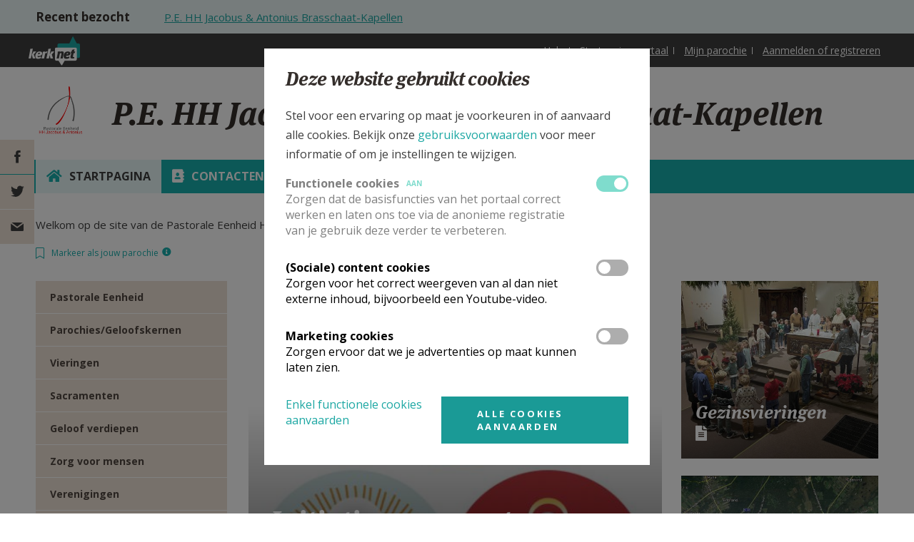

--- FILE ---
content_type: text/html; charset=utf-8
request_url: https://www.kerknet.be/organisatie/pe-hh-jacobus-antonius-brasschaat-kapellen
body_size: 70837
content:
<!DOCTYPE html PUBLIC "-//W3C//DTD XHTML+RDFa 1.0//EN"
    "http://www.w3.org/MarkUp/DTD/xhtml-rdfa-1.dtd">
<html xmlns="http://www.w3.org/1999/xhtml" xml:lang="nl" version="XHTML+RDFa 1.0" dir="ltr"
  xmlns:og="http://ogp.me/ns#"
  xmlns:article="http://ogp.me/ns/article#"
  xmlns:book="http://ogp.me/ns/book#"
  xmlns:profile="http://ogp.me/ns/profile#"
  xmlns:video="http://ogp.me/ns/video#"
  xmlns:product="http://ogp.me/ns/product#">

<head profile="http://www.w3.org/1999/xhtml/vocab">
    <meta http-equiv="Content-Type" content="text/html; charset=utf-8" />
<link rel="alternate" type="application/rss+xml" title="Kerknet homepage RSS feed" href="https://www.kerknet.be/feed/homepage" />
<link rel="icon" href="https://www.kerknet.be/favicon.ico" type="image/vnd.microsoft.icon" />
<meta name="description" content="Welkom op de site van de Pastorale Eenheid Heiligen Jacobus &amp; Antonius Kapellen-Brasschaat" />
<meta name="generator" content="Drupal 7 (http://drupal.org)" />
<link rel="canonical" href="https://www.kerknet.be/organisatie/pe-hh-jacobus-antonius-brasschaat-kapellen" />
<link rel="shortlink" href="https://www.kerknet.be/taxonomy/term/6172" />
<meta property="og:site_name" content="Kerknet" />
<meta property="og:url" content="https://www.kerknet.be/organisatie/pe-hh-jacobus-antonius-brasschaat-kapellen" />
<meta property="og:title" content="P.E. HH Jacobus &amp; Antonius Brasschaat-Kapellen" />
<meta property="og:description" content="Welkom op de site van de Pastorale Eenheid Heiligen Jacobus &amp; Antonius Kapellen-Brasschaat" />
<meta property="og:image" content="https://www.kerknet.be/sites/default/files/logoK%26L60%2525.png" />
<noscript><img height="1" width="1" style="display:none" src="https://www.facebook.com/tr?id=791341637712911&ev=PageView&noscript=1"/></noscript>
    <link rel="apple-touch-icon" sizes="180x180" href="/apple-touch-icon.png">
    <link rel="icon" type="image/png" sizes="32x32" href="/favicon-32x32.png">
    <link rel="icon" type="image/png" sizes="16x16" href="/favicon-16x16.png">
    <link rel="manifest" href="/site.webmanifest">
    <link rel="mask-icon" href="/safari-pinned-tab.svg" color="#ffffff">
    <meta name="msapplication-TileColor" content="#ffffff">
    <meta name="theme-color" content="#ffffff">

    <meta name="viewport" content="width=device-width, initial-scale=1, maximum-scale=1.0">
    <meta name="MobileOptimized" content="width">
    <meta name="HandheldFriendly" content="true">
    <title>P.E. HH Jacobus & Antonius Brasschaat-Kapellen | Kerknet</title>
    <link type="text/css" rel="stylesheet" href="https://www.kerknet.be/sites/default/files/css/css_xE-rWrJf-fncB6ztZfd2huxqgxu4WO-qwma6Xer30m4.css" media="all" />
<link type="text/css" rel="stylesheet" href="https://www.kerknet.be/sites/default/files/css/css_MRXYuf4wD3Y2C8hb6mer5sbzg373lIG74Gqbb3lDasA.css" media="all" />
<link type="text/css" rel="stylesheet" href="https://www.kerknet.be/sites/default/files/css/css_Lz9TTP_k-S_b1AGPGiBcke32812lLCwJg0sidFa5by4.css" media="all" />
<link type="text/css" rel="stylesheet" href="https://www.kerknet.be/sites/default/files/css/css_DAbbl391OW4uiIzo6T9FajcgyT09zEDNwRnrmPtpmJM.css" media="print" />

<!--[if gt IE 9]><!-->
<link type="text/css" rel="stylesheet" href="https://www.kerknet.be/sites/all/themes/genesis/assets/build/css/main.css?t8sx07" media="all" />
<!--<![endif]-->

<!--[if lte IE 9]>
<link type="text/css" rel="stylesheet" href="https://www.kerknet.be/sites/all/themes/genesis/assets/build/css/ie-main.css?t8sx07" media="all" />
<![endif]-->
    <link href='//fonts.googleapis.com/css?family=Open+Sans:700,400' rel='stylesheet' type='text/css'>
        <script type="text/javascript" defer="defer" src="https://www.kerknet.be/sites/default/files/google_tag/primary/google_tag.script.js?t8sx07"></script>
<script type="text/javascript" src="https://www.kerknet.be/sites/all/modules/contrib/jquery_update/replace/jquery/1.7/jquery.min.js?v=1.7.2"></script>
<script type="text/javascript" src="https://www.kerknet.be/misc/jquery-extend-3.4.0.js?v=1.7.2"></script>
<script type="text/javascript" src="https://www.kerknet.be/misc/jquery-html-prefilter-3.5.0-backport.js?v=1.7.2"></script>
<script type="text/javascript" src="https://www.kerknet.be/misc/jquery.once.js?v=1.2"></script>
<script type="text/javascript" src="https://www.kerknet.be/misc/drupal.js?t8sx07"></script>
<script type="text/javascript" src="https://www.kerknet.be/sites/all/modules/custom/kerknet_organisations/js/kerknet_organisations_your_parish_helpers.js?v=1.0.0"></script>
<script type="text/javascript" src="https://www.kerknet.be/sites/all/modules/contrib/eu_cookie_compliance/js/jquery.cookie-1.4.1.min.js?v=1.4.1"></script>
<script type="text/javascript" src="https://www.kerknet.be/sites/all/modules/contrib/cookie_content_blocker/js/cookieContentBlocker.behavior.js?t8sx07"></script>
<script type="text/javascript" src="https://www.kerknet.be/sites/all/modules/custom/kerknet_general/js/wysiwyg_link_image.js?t8sx07"></script>
<script type="text/javascript" src="https://www.kerknet.be/sites/all/modules/custom/kerknet_general/js/ckeditor_anchor_override.js?t8sx07"></script>
<script type="text/javascript" src="https://www.kerknet.be/sites/all/modules/custom/kerknet_general/js/ckeditor_table_width_override.js?t8sx07"></script>
<script type="text/javascript" src="https://www.kerknet.be/sites/all/modules/custom/kerknet_general/js/ckeditor_blocked_keys.js?t8sx07"></script>
<script type="text/javascript" src="https://www.kerknet.be/sites/default/files/languages/nl_wOyDMt1bJH8PnqVG281Oo31xAioyAmEcF3ozrhdAUT4.js?t8sx07"></script>
<script type="text/javascript" src="https://www.kerknet.be/sites/all/modules/contrib/jcaption/jcaption.js?t8sx07"></script>
<script type="text/javascript" src="https://www.kerknet.be/sites/all/modules/custom/kerknet_organisations/js/kerknet_organisations_your_parish.js?t8sx07"></script>
<script type="text/javascript" src="https://www.kerknet.be/sites/all/modules/custom/kerknet_organisations/js/kerknet_org_menu_collapsable.js?t8sx07"></script>
<script type="text/javascript" src="https://www.kerknet.be/sites/all/modules/custom/kerknet_organisations/js/kerknet_organisations_menu_list.js?t8sx07"></script>
<script type="text/javascript" src="https://www.kerknet.be/sites/all/modules/custom/kerknet_product/assets/product-submit.js?t8sx07"></script>
<script type="text/javascript" src="https://www.kerknet.be/misc/autocomplete.js?v=7.82"></script>
<script type="text/javascript" src="https://www.kerknet.be/sites/all/modules/custom/kerknet_your_parish/js/kerknet_your_parish_close_button.js?t8sx07"></script>
<script type="text/javascript" src="https://www.kerknet.be/sites/all/themes/genesis/assets/src/js/scheduler-add-time.js?t8sx07"></script>
<script type="text/javascript" src="https://www.kerknet.be/sites/all/modules/contrib/dropsolid_eucc/js/dropsolid-eucc--reopen-link.js?t8sx07"></script>
<script type="text/javascript" src="https://www.kerknet.be/sites/all/modules/contrib/eu_cookie_compliance_gtm/js/eu_cookie_compliance_hooks.js?t8sx07"></script>
<script type="text/javascript" src="https://www.kerknet.be/sites/all/modules/contrib/responsive_menus/styles/responsive_menus_simple/js/responsive_menus_simple.js?t8sx07"></script>
<script type="text/javascript" src="https://www.kerknet.be/sites/all/modules/contrib/dropsolid_eucc/js/dropsolid-eucc.js?t8sx07"></script>
<script type="text/javascript" src="https://www.kerknet.be/sites/all/modules/custom/kerknet_outdated_browser/assets/js/kerknet_browser_test.js?t8sx07"></script>
<script type="text/javascript" src="https://www.kerknet.be/sites/all/modules/custom/kerknet_organisations/js/kerknet_organisations_recent_visited.js?t8sx07"></script>
<script type="text/javascript" src="https://www.kerknet.be/sites/all/themes/genesis/assets/build/js/app.js?t8sx07"></script>
<script type="text/javascript">
<!--//--><![CDATA[//><!--
jQuery.extend(Drupal.settings, {"basePath":"\/","pathPrefix":"","ajaxPageState":{"theme":"genesis","theme_token":"nNWf2N1diLIhD1Z4ZAo80_s7Qqa0Gd3SUsRg7Qfqxno","js":{"\/\/unpkg.com\/@popperjs\/core@2":1,"\/\/unpkg.com\/tippy.js@6":1,"sites\/all\/modules\/custom\/kerknet_tippy\/js\/kerknet_tippy.js":1,"0":1,"1":1,"sites\/all\/modules\/contrib\/eu_cookie_compliance\/js\/eu_cookie_compliance.js":1,"https:\/\/www.kerknet.be\/sites\/default\/files\/google_tag\/primary\/google_tag.script.js":1,"sites\/all\/modules\/contrib\/jquery_update\/replace\/jquery\/1.7\/jquery.min.js":1,"misc\/jquery-extend-3.4.0.js":1,"misc\/jquery-html-prefilter-3.5.0-backport.js":1,"misc\/jquery.once.js":1,"misc\/drupal.js":1,"sites\/all\/modules\/custom\/kerknet_organisations\/js\/kerknet_organisations_your_parish_helpers.js":1,"sites\/all\/modules\/contrib\/eu_cookie_compliance\/js\/jquery.cookie-1.4.1.min.js":1,"sites\/all\/modules\/contrib\/cookie_content_blocker\/js\/cookieContentBlocker.behavior.js":1,"sites\/all\/modules\/custom\/kerknet_general\/js\/wysiwyg_link_image.js":1,"sites\/all\/modules\/custom\/kerknet_general\/js\/ckeditor_anchor_override.js":1,"sites\/all\/modules\/custom\/kerknet_general\/js\/ckeditor_table_width_override.js":1,"sites\/all\/modules\/custom\/kerknet_general\/js\/ckeditor_blocked_keys.js":1,"public:\/\/languages\/nl_wOyDMt1bJH8PnqVG281Oo31xAioyAmEcF3ozrhdAUT4.js":1,"sites\/all\/modules\/contrib\/jcaption\/jcaption.js":1,"sites\/all\/modules\/custom\/kerknet_organisations\/js\/kerknet_organisations_your_parish.js":1,"sites\/all\/modules\/custom\/kerknet_organisations\/js\/kerknet_org_menu_collapsable.js":1,"sites\/all\/modules\/custom\/kerknet_organisations\/js\/kerknet_organisations_menu_list.js":1,"sites\/all\/modules\/custom\/kerknet_product\/assets\/product-submit.js":1,"misc\/autocomplete.js":1,"sites\/all\/modules\/custom\/kerknet_your_parish\/js\/kerknet_your_parish_close_button.js":1,"sites\/all\/themes\/genesis\/assets\/src\/js\/scheduler-add-time.js":1,"sites\/all\/modules\/contrib\/dropsolid_eucc\/js\/dropsolid-eucc--reopen-link.js":1,"sites\/all\/modules\/contrib\/eu_cookie_compliance_gtm\/js\/eu_cookie_compliance_hooks.js":1,"sites\/all\/modules\/contrib\/responsive_menus\/styles\/responsive_menus_simple\/js\/responsive_menus_simple.js":1,"sites\/all\/modules\/contrib\/dropsolid_eucc\/js\/dropsolid-eucc.js":1,"sites\/all\/modules\/custom\/kerknet_outdated_browser\/assets\/js\/kerknet_browser_test.js":1,"sites\/all\/modules\/custom\/kerknet_organisations\/js\/kerknet_organisations_recent_visited.js":1,"sites\/all\/themes\/genesis\/assets\/build\/js\/app.js":1},"css":{"modules\/system\/system.base.css":1,"modules\/system\/system.menus.css":1,"modules\/system\/system.messages.css":1,"modules\/system\/system.theme.css":1,"modules\/comment\/comment.css":1,"sites\/all\/modules\/contrib\/cookie_content_blocker\/theme\/cookie-content-blocker.css":1,"sites\/all\/modules\/contrib\/date\/date_api\/date.css":1,"sites\/all\/modules\/contrib\/date\/date_popup\/themes\/datepicker.1.7.css":1,"sites\/all\/modules\/contrib\/date\/date_repeat_field\/date_repeat_field.css":1,"modules\/field\/theme\/field.css":1,"modules\/node\/node.css":1,"modules\/search\/search.css":1,"modules\/user\/user.css":1,"sites\/all\/modules\/contrib\/views\/css\/views.css":1,"sites\/all\/modules\/contrib\/ctools\/css\/ctools.css":1,"sites\/all\/modules\/contrib\/panels\/plugins\/layouts\/flexible\/flexible.css":1,"modules\/taxonomy\/taxonomy.css":1,"public:\/\/ctools\/css\/29e41031e9ceeeb91b4a9c37175f0d85.css":1,"sites\/all\/modules\/contrib\/responsive_menus\/styles\/responsive_menus_simple\/css\/responsive_menus_simple.css":1,"sites\/all\/modules\/contrib\/dropsolid_eucc\/css\/dropsolid-eucc.css":1,"sites\/all\/modules\/contrib\/eu_cookie_compliance\/css\/eu_cookie_compliance.bare.css":1,"sites\/all\/modules\/contrib\/ds\/layouts\/ds_3col_equal_width\/ds_3col_equal_width.css":1,"sites\/all\/themes\/genesis\/assets\/build\/css\/print.css":1,"sites\/all\/themes\/genesis\/assets\/build\/css\/main.css":1,"sites\/all\/themes\/genesis\/assets\/build\/css\/ie-main.css":1}},"jcaption":{"jcaption_selectors":[".field-collection-item-field-article-content img"],"jcaption_alt_title":"title","jcaption_requireText":1,"jcaption_copyStyle":0,"jcaption_removeStyle":0,"jcaption_removeClass":0,"jcaption_removeAlign":0,"jcaption_copyAlignmentToClass":0,"jcaption_copyFloatToClass":0,"jcaption_copyClassToClass":0,"jcaption_autoWidth":0,"jcaption_keepLink":0,"jcaption_styleMarkup":"","jcaption_animate":0,"jcaption_showDuration":"200","jcaption_hideDuration":"200"},"urlIsAjaxTrusted":{"\/organisatie\/pe-hh-jacobus-antonius-brasschaat-kapellen":true},"eu_cookie_compliance_gtm":{"functional":{"event":"Cookie Consent","functional":"@status"},"social":{"event":"Cookie Consent","social":"@status"},"marketing":{"event":"Cookie Consent","marketing":"@status"}},"responsive_menus":[{"toggler_text":"\u2630 Menu","selectors":["#main-menu"],"media_size":"768","media_unit":"px","absolute":"1","remove_attributes":"1","responsive_menus_style":"responsive_menus_simple"}],"dropsolid_eucc__path":"taxonomy\/term\/6172","eu_cookie_compliance":{"cookie_policy_version":"2.0.0","popup_enabled":1,"popup_agreed_enabled":0,"popup_hide_agreed":0,"popup_clicking_confirmation":false,"popup_scrolling_confirmation":false,"popup_html_info":"\u003Cdiv class=\u0022eu-cookie-compliance-banner eu-cookie-compliance-banner-info eu-cookie-compliance-banner--categories\u0022\u003E\n  \u003Cdiv class=\u0022popup-content info\u0022\u003E\n    \u003Cdiv class=\u0022popup-header\u0022\u003E\n      \u003Cdiv class=\u0022language-switch-wrapper\u0022\u003E\u003C\/div\u003E\n      \u003Cdiv id=\u0022popup-text\u0022\u003E\n        \u003Ch3\u003E\u003Cspan\u003EDeze website gebruikt cookies\u003C\/span\u003E\u003C\/h3\u003E\n\u003Cp\u003EStel voor een ervaring op maat je voorkeuren in of aanvaard alle cookies. Bekijk onze \u003Ca href=\u0022\/gebruiksvoorwaarden#cookies\u0022\u003Egebruiksvoorwaarden\u003C\/a\u003E\u0026nbsp;voor meer informatie of om je instellingen te wijzigen.\u003C\/p\u003E\n      \u003C\/div\u003E\n    \u003C\/div\u003E\n          \u003Cdiv id=\u0022eu-cookie-compliance-categories\u0022 class=\u0022eu-cookie-compliance-categories\u0022\u003E\n                  \u003Cdiv class=\u0022eu-cookie-compliance-category disabled\u0022\u003E\n            \u003Cdiv class=\u0022eu-cookie-compliance-category-info\u0022\u003E\n              \u003Cdiv class=\u0022eu-cookie-compliance-category-label\u0022\u003E\n                Functionele cookies                \u003Cspan class=\u0022state-label visible\u0022\u003E\n                  Aan                \u003C\/span\u003E\n              \u003C\/div\u003E\n                              \u003Cdiv class=\u0022eu-cookie-compliance-category-description\u0022\u003EZorgen dat de basisfuncties van het portaal correct werken en laten ons toe via de anonieme registratie van je gebruik deze verder te verbeteren.  \u003C\/div\u003E\n                          \u003C\/div\u003E\n            \u003Clabel for=\u0022cookie-category-functional\u0022 class=\u0022eu-cookie-compliance-category-switch\u0022\u003E\n              \u003Cinput type=\u0022checkbox\u0022 name=\u0022cookie-categories\u0022 id=\u0022cookie-category-functional\u0022\n                     value=\u0022functional\u0022\n                     checked                     disabled \u003E\n              \u003Cspan class=\u0022toggle\u0022\u003E\u003C\/span\u003E\n            \u003C\/label\u003E\n        \u003C\/div\u003E\n                  \u003Cdiv class=\u0022eu-cookie-compliance-category\u0022\u003E\n            \u003Cdiv class=\u0022eu-cookie-compliance-category-info\u0022\u003E\n              \u003Cdiv class=\u0022eu-cookie-compliance-category-label\u0022\u003E\n                (Sociale) content cookies                \u003Cspan class=\u0022state-label \u0022\u003E\n                  Aan                \u003C\/span\u003E\n              \u003C\/div\u003E\n                              \u003Cdiv class=\u0022eu-cookie-compliance-category-description\u0022\u003EZorgen voor het correct weergeven van al dan niet externe inhoud, bijvoorbeeld een Youtube-video.\u003C\/div\u003E\n                          \u003C\/div\u003E\n            \u003Clabel for=\u0022cookie-category-social\u0022 class=\u0022eu-cookie-compliance-category-switch\u0022\u003E\n              \u003Cinput type=\u0022checkbox\u0022 name=\u0022cookie-categories\u0022 id=\u0022cookie-category-social\u0022\n                     value=\u0022social\u0022\n                                           \u003E\n              \u003Cspan class=\u0022toggle\u0022\u003E\u003C\/span\u003E\n            \u003C\/label\u003E\n        \u003C\/div\u003E\n                  \u003Cdiv class=\u0022eu-cookie-compliance-category\u0022\u003E\n            \u003Cdiv class=\u0022eu-cookie-compliance-category-info\u0022\u003E\n              \u003Cdiv class=\u0022eu-cookie-compliance-category-label\u0022\u003E\n                Marketing cookies                \u003Cspan class=\u0022state-label \u0022\u003E\n                  Aan                \u003C\/span\u003E\n              \u003C\/div\u003E\n                              \u003Cdiv class=\u0022eu-cookie-compliance-category-description\u0022\u003EZorgen ervoor dat we je advertenties op maat kunnen laten zien.\u003C\/div\u003E\n                          \u003C\/div\u003E\n            \u003Clabel for=\u0022cookie-category-marketing\u0022 class=\u0022eu-cookie-compliance-category-switch\u0022\u003E\n              \u003Cinput type=\u0022checkbox\u0022 name=\u0022cookie-categories\u0022 id=\u0022cookie-category-marketing\u0022\n                     value=\u0022marketing\u0022\n                                           \u003E\n              \u003Cspan class=\u0022toggle\u0022\u003E\u003C\/span\u003E\n            \u003C\/label\u003E\n        \u003C\/div\u003E\n                          \u003Cdiv class=\u0022eu-cookie-compliance-categories-buttons\u0022\u003E\n            \u003Cbutton type=\u0022button\u0022\n                    class=\u0022eu-cookie-compliance-save-preferences-button\u0022\u003EBewaar mijn instellingen\u003C\/button\u003E\n          \u003C\/div\u003E\n              \u003C\/div\u003E\n    \n    \u003Cdiv id=\u0022popup-buttons\u0022 class=\u0022eu-cookie-compliance-has-categories\u0022\u003E\n      \u003Cbutton type=\u0022button\u0022 class=\u0022agree-button eu-cookie-compliance-default-button\u0022\u003EAlle cookies aanvaarden\u003C\/button\u003E\n              \u003Cbutton type=\u0022button\u0022 class=\u0022eu-cookie-withdraw-button eu-cookie-compliance-hidden\u0022 \u003EWithdraw consent\u003C\/button\u003E\n          \u003C\/div\u003E\n\n    \u003Cdiv class=\u0022dropsolid-eucc--buttons\u0022\u003E\n      \u003Cdiv class=\u0022dropsolid-eucc--accept-minimal-wrapper\u0022\u003E\u003Ca href=\u0022\u0022 class=\u0022dropsolid-eucc--accept-minimal\u0022\u003EEnkel functionele cookies aanvaarden\u003C\/a\u003E\u003C\/div\u003E\n      \u003Cdiv class=\u0022dropsolid-eucc--dynamic-accept-wrapper\u0022\u003E\u003Ca href=\u0022\u0022 class=\u0022dropsolid-eucc--dynamic-accept all button\u0022 data-all=\u0022Alle cookies aanvaarden\u0022 data-selection=\u0022Bewaar mijn instellingen\u0022\u003EAlle cookies aanvaarden\u003C\/a\u003E\u003C\/div\u003E\n    \u003C\/div\u003E\n  \u003C\/div\u003E\n\u003C\/div\u003E","use_mobile_message":false,"mobile_popup_html_info":"\u003Cdiv class=\u0022eu-cookie-compliance-banner eu-cookie-compliance-banner-info eu-cookie-compliance-banner--categories\u0022\u003E\n  \u003Cdiv class=\u0022popup-content info\u0022\u003E\n    \u003Cdiv class=\u0022popup-header\u0022\u003E\n      \u003Cdiv class=\u0022language-switch-wrapper\u0022\u003E\u003C\/div\u003E\n      \u003Cdiv id=\u0022popup-text\u0022\u003E\n              \u003C\/div\u003E\n    \u003C\/div\u003E\n          \u003Cdiv id=\u0022eu-cookie-compliance-categories\u0022 class=\u0022eu-cookie-compliance-categories\u0022\u003E\n                  \u003Cdiv class=\u0022eu-cookie-compliance-category disabled\u0022\u003E\n            \u003Cdiv class=\u0022eu-cookie-compliance-category-info\u0022\u003E\n              \u003Cdiv class=\u0022eu-cookie-compliance-category-label\u0022\u003E\n                Functionele cookies                \u003Cspan class=\u0022state-label visible\u0022\u003E\n                  Aan                \u003C\/span\u003E\n              \u003C\/div\u003E\n                              \u003Cdiv class=\u0022eu-cookie-compliance-category-description\u0022\u003EZorgen dat de basisfuncties van het portaal correct werken en laten ons toe via de anonieme registratie van je gebruik deze verder te verbeteren.  \u003C\/div\u003E\n                          \u003C\/div\u003E\n            \u003Clabel for=\u0022cookie-category-functional\u0022 class=\u0022eu-cookie-compliance-category-switch\u0022\u003E\n              \u003Cinput type=\u0022checkbox\u0022 name=\u0022cookie-categories\u0022 id=\u0022cookie-category-functional\u0022\n                     value=\u0022functional\u0022\n                     checked                     disabled \u003E\n              \u003Cspan class=\u0022toggle\u0022\u003E\u003C\/span\u003E\n            \u003C\/label\u003E\n        \u003C\/div\u003E\n                  \u003Cdiv class=\u0022eu-cookie-compliance-category\u0022\u003E\n            \u003Cdiv class=\u0022eu-cookie-compliance-category-info\u0022\u003E\n              \u003Cdiv class=\u0022eu-cookie-compliance-category-label\u0022\u003E\n                (Sociale) content cookies                \u003Cspan class=\u0022state-label \u0022\u003E\n                  Aan                \u003C\/span\u003E\n              \u003C\/div\u003E\n                              \u003Cdiv class=\u0022eu-cookie-compliance-category-description\u0022\u003EZorgen voor het correct weergeven van al dan niet externe inhoud, bijvoorbeeld een Youtube-video.\u003C\/div\u003E\n                          \u003C\/div\u003E\n            \u003Clabel for=\u0022cookie-category-social\u0022 class=\u0022eu-cookie-compliance-category-switch\u0022\u003E\n              \u003Cinput type=\u0022checkbox\u0022 name=\u0022cookie-categories\u0022 id=\u0022cookie-category-social\u0022\n                     value=\u0022social\u0022\n                                           \u003E\n              \u003Cspan class=\u0022toggle\u0022\u003E\u003C\/span\u003E\n            \u003C\/label\u003E\n        \u003C\/div\u003E\n                  \u003Cdiv class=\u0022eu-cookie-compliance-category\u0022\u003E\n            \u003Cdiv class=\u0022eu-cookie-compliance-category-info\u0022\u003E\n              \u003Cdiv class=\u0022eu-cookie-compliance-category-label\u0022\u003E\n                Marketing cookies                \u003Cspan class=\u0022state-label \u0022\u003E\n                  Aan                \u003C\/span\u003E\n              \u003C\/div\u003E\n                              \u003Cdiv class=\u0022eu-cookie-compliance-category-description\u0022\u003EZorgen ervoor dat we je advertenties op maat kunnen laten zien.\u003C\/div\u003E\n                          \u003C\/div\u003E\n            \u003Clabel for=\u0022cookie-category-marketing\u0022 class=\u0022eu-cookie-compliance-category-switch\u0022\u003E\n              \u003Cinput type=\u0022checkbox\u0022 name=\u0022cookie-categories\u0022 id=\u0022cookie-category-marketing\u0022\n                     value=\u0022marketing\u0022\n                                           \u003E\n              \u003Cspan class=\u0022toggle\u0022\u003E\u003C\/span\u003E\n            \u003C\/label\u003E\n        \u003C\/div\u003E\n                          \u003Cdiv class=\u0022eu-cookie-compliance-categories-buttons\u0022\u003E\n            \u003Cbutton type=\u0022button\u0022\n                    class=\u0022eu-cookie-compliance-save-preferences-button\u0022\u003EBewaar mijn instellingen\u003C\/button\u003E\n          \u003C\/div\u003E\n              \u003C\/div\u003E\n    \n    \u003Cdiv id=\u0022popup-buttons\u0022 class=\u0022eu-cookie-compliance-has-categories\u0022\u003E\n      \u003Cbutton type=\u0022button\u0022 class=\u0022agree-button eu-cookie-compliance-default-button\u0022\u003EAlle cookies aanvaarden\u003C\/button\u003E\n              \u003Cbutton type=\u0022button\u0022 class=\u0022eu-cookie-withdraw-button eu-cookie-compliance-hidden\u0022 \u003EWithdraw consent\u003C\/button\u003E\n          \u003C\/div\u003E\n\n    \u003Cdiv class=\u0022dropsolid-eucc--buttons\u0022\u003E\n      \u003Cdiv class=\u0022dropsolid-eucc--accept-minimal-wrapper\u0022\u003E\u003Ca href=\u0022\u0022 class=\u0022dropsolid-eucc--accept-minimal\u0022\u003EEnkel functionele cookies aanvaarden\u003C\/a\u003E\u003C\/div\u003E\n      \u003Cdiv class=\u0022dropsolid-eucc--dynamic-accept-wrapper\u0022\u003E\u003Ca href=\u0022\u0022 class=\u0022dropsolid-eucc--dynamic-accept all button\u0022 data-all=\u0022Alle cookies aanvaarden\u0022 data-selection=\u0022Bewaar mijn instellingen\u0022\u003EAlle cookies aanvaarden\u003C\/a\u003E\u003C\/div\u003E\n    \u003C\/div\u003E\n  \u003C\/div\u003E\n\u003C\/div\u003E\n","mobile_breakpoint":"768","popup_html_agreed":"\u003Cdiv\u003E\n  \u003Cdiv class=\u0022popup-content agreed\u0022\u003E\n    \u003Cdiv id=\u0022popup-text\u0022\u003E\n      \u003Cp\u003Etest\u003C\/p\u003E\n    \u003C\/div\u003E\n    \u003Cdiv id=\u0022popup-buttons\u0022\u003E\n      \u003Cbutton type=\u0022button\u0022 class=\u0022hide-popup-button eu-cookie-compliance-hide-button\u0022\u003ESLUITEN\u003C\/button\u003E\n              \u003Cbutton type=\u0022button\u0022 class=\u0022find-more-button eu-cookie-compliance-more-button-thank-you\u0022 \u003EMEER INFO\u003C\/button\u003E\n          \u003C\/div\u003E\n  \u003C\/div\u003E\n\u003C\/div\u003E","popup_use_bare_css":1,"popup_height":"auto","popup_width":0,"popup_delay":0,"popup_link":"https:\/\/www.kerknet.be\/gebruiksvoorwaarden","popup_link_new_window":1,"popup_position":null,"fixed_top_position":false,"popup_language":"nl","store_consent":false,"better_support_for_screen_readers":0,"reload_page":0,"domain":"","domain_all_sites":0,"popup_eu_only_js":0,"cookie_lifetime":"100","cookie_session":false,"disagree_do_not_show_popup":0,"method":"categories","allowed_cookies":"functional:_ga\r\nfunctional:_gat_UA-2223755-1\r\nfunctional:_gid\r\nfunctional:_ga_2LN09HKYK9\r\nfunctional:cookie-agreed\r\nfunctional:cookie-agreed-categories\r\nfunctional:cookie-agreed-version\r\nfunctional:MCPopupSubscribed\r\nfunctional:MCPopupClosed\r\nfunctional:has_js\r\nfunctional:region-header-search-bar\r\nfunctional:PERSISTENT_LOGIN_*\r\nfunctional:livestream-no-display\r\nfunctional:mediazondag-no-display\r\nfunctional:dekesel-no-display\r\nfunctional:bevraging-graagsamen-no-display\r\nfunctional:Drupal.tableDrag.showWeight\r\nfunctional:TB\r\nmarketing:_fbp","withdraw_markup":"\u003Cbutton type=\u0022button\u0022 class=\u0022eu-cookie-withdraw-tab\u0022\u003EPrivacy settings\u003C\/button\u003E\n\u003Cdiv class=\u0022eu-cookie-withdraw-banner\u0022\u003E\n  \u003Cdiv class=\u0022popup-content info\u0022\u003E\n    \u003Cdiv id=\u0022popup-text\u0022\u003E\n      \u003Ch2\u003EWe use cookies on this site to enhance your user experience\u003C\/h2\u003E\u003Cp\u003EYou have given your consent for us to set cookies.\u003C\/p\u003E    \u003C\/div\u003E\n    \u003Cdiv id=\u0022popup-buttons\u0022\u003E\n      \u003Cbutton type=\u0022button\u0022 class=\u0022eu-cookie-withdraw-button\u0022\u003EWithdraw consent\u003C\/button\u003E\n    \u003C\/div\u003E\n  \u003C\/div\u003E\n\u003C\/div\u003E\n","withdraw_enabled":false,"withdraw_button_on_info_popup":0,"cookie_categories":["functional","social","marketing"],"cookie_categories_details":{"functional":{"weight":0,"machine_name":"functional","label":"Functionele cookies","description":"Zorgen dat de basisfuncties van het portaal correct werken en laten ons toe via de anonieme registratie van je gebruik deze verder te verbeteren.  ","checkbox_default_state":"required"},"social":{"weight":0,"machine_name":"social","label":"(Sociale) content cookies","description":"Zorgen voor het correct weergeven van al dan niet externe inhoud, bijvoorbeeld een Youtube-video.","checkbox_default_state":"unchecked"},"marketing":{"weight":0,"machine_name":"marketing","label":"Marketing cookies","description":"Zorgen ervoor dat we je advertenties op maat kunnen laten zien.","checkbox_default_state":"unchecked"}},"enable_save_preferences_button":1,"cookie_name":"","containing_element":"body","automatic_cookies_removal":1},"cookieContentBlocker":{"consentAwareness":{"accepted":{"event":{"name":"eu_cookie_compliance.changePreferences","selector":"document"},"cookie":{"operator":"c","name":"cookie-agreed-categories","value":"social"}},"declined":{"event":{"name":"eu_cookie_compliance.changePreferences","selector":"document"},"cookie":{"operator":"!c","name":"cookie-agreed-categories","value":"social"}},"change":{"event":{"name":"","selector":""}}}},"kerknet_organisations":{"current":{"name":"P.E. HH Jacobus \u0026 Antonius Brasschaat-Kapellen","uri":"\/organisatie\/pe-hh-jacobus-antonius-brasschaat-kapellen"}},"outdatedbrowser":{"Chrome":"57","Firefox":"52","Safari":"10","Opera":"44","IE":"12"}});
//--><!]]>
</script>

    <script src="//use.typekit.net/jhr5dwm.js"></script>
    <script>try{Typekit.load();}catch(e){}</script>
</head>

<!--[if (gt IE 9)|!(IE)]><!--> <body class="html not-front not-logged-in no-sidebars page-taxonomy page-taxonomy-term page-taxonomy-term- page-taxonomy-term-6172 is-organization-page secondary-menu i18n-nl Appelgroenzeeblauw" > <!--<![endif]-->
<!--[if IE 9 ]> <body class="ie9 html not-front not-logged-in no-sidebars page-taxonomy page-taxonomy-term page-taxonomy-term- page-taxonomy-term-6172 is-organization-page secondary-menu i18n-nl Appelgroenzeeblauw"> <![endif]-->

<div id="skip-link">
    <a href="#main-content" class="element-invisible element-focusable">Overslaan en naar de inhoud gaan</a>
</div>
    <div class="region region-page-top" id="region-page_top">
        <noscript aria-hidden="true"><iframe src="https://www.googletagmanager.com/ns.html?id=GTM-NCFDXQ9" height="0" width="0" style="display:none;visibility:hidden"></iframe></noscript>
    </div>

<div class="page-wrapper">
  <div class="page">

    <div class="header">
      <div class="header-organisation-navigation organisation-navigation">
                    <div class="region region-organization" id="region-organization">
        <div class="block block-kerknet-organisations block-kerknet-organisations-kerknet-org-recent-visited">

                <h2>Recent bezocht</h2>
        
    <div class="content">
        <div class="kerknet-organizations-recently-visited"><a href="#footer-organisation-navigation" class="organisation-navigation-anchor">Bekijk je recent bezochte microsites, auteurs en thema&#039;s</a></div>    </div>
</div>
    </div>
      </div>
      <div class="header-regions">
        <div class="container">
        </div>
      </div>
      <div class="header-tabs">
        <div class="logo">
          <a href="/" title="Home" rel="home" class="logo">
            kerknet          </a>
        </div>
        <div class="container">
              <div class="region region-header" id="region-header">
        <div class="block block-menu-block block--menu-block--user-menu block-menu-block-4">

            
    <div class="content">
        <div class="menu-block-wrapper menu-block-4 menu-name-user-menu parent-mlid-0 menu-level-1">
  <ul class="menu"><li class="first leaf menu-mlid-10548"><a href="/kerk-vlaanderen/informatie/ondersteuning-bij-het-aanmelden-op-kerknet">Hulp</a></li>
<li class="leaf menu-mlid-10546"><a href="/">Startpagina portaal</a></li>
<li class="leaf menu-mlid-10547"><a href="/jouw-parochie">Mijn parochie</a></li>
<li class="last leaf menu-mlid-10751"><a href="/kerknet/register-form?destination=organisatie/pe-hh-jacobus-antonius-brasschaat-kapellen" rel="nofollow">Aanmelden of registreren</a></li>
</ul></div>
    </div>
</div>
<div class="block block-menu-block block--menu-block--menu-primary-menu block-menu-block-5">
  <div class="content">
    <a href="#" class="primary-close-main-menu">Menu</a>
    <div class="menu-items-wrapper ">
        <div class="menu-block-wrapper menu-block-5 menu-name-menu-primary-menu parent-mlid-0 menu-level-1">
  <ul class="menu"><li class="first leaf menu-mlid-10537"><a href="/" class="icon-icon-house">Startpagina</a></li>
<li class="leaf menu-mlid-10550"><a href="/jouw-parochie" class="icon-icon-organisatie">Kerk</a></li>
<li class="leaf menu-mlid-10553"><a href="/zoeken/vieringen/lijst" class="icon-icon-church">Vieringen</a></li>
<li class="leaf menu-mlid-10542"><a href="/organisatie/kerknet-shop" class="icon-icon-productitem">Shop</a></li>
<li class="last leaf menu-mlid-10543 search-nav"><a href="/zoeken" class="icon-icon-search">Zoeken</a></li>
</ul></div>
    </div>
  </div>
</div>
    </div>
        </div>
      </div>
    </div> <!-- /.section, /#header -->

    <!-- Keeping this div for the menu to work properly -->
    <div class="header--search-bar"></div>

    
    
    
    <div class="main-wrapper">
      <div id="main" class="clearfix">

        <div class="content" class="column">
          <div class="section">
            <a class="main-content"></a>
                          <div class="tabs"></div>                                                    <div class="region region-content" id="region-content">
        <div class="block block-system block-system-main">

            
    <div class="content">
        <div class="panel-flexible template1 clearfix" >
<div class="panel-flexible-inside template1-inside">
<div class="template1_row template1_row-template1-8 template1_row-first clearfix t1_main_r1_top">
  <div class="inside template1_row-inside template1_row-template1-8-inside template1_row-inside-first clearfix">
<div class="template1_region template1_region-template1-region_top_header template1_region-first template1_region-last ">
  <div class="inside template1_region-inside template1_region-template1-region_top_header-inside template1_region-inside-first template1_region-inside-last">
<div class="panel-pane pane-custom pane-1"  >
  
      
  
  <div class="pane-content">
    <div class="pane-page-title page-title--hide-me">
<h1>Startpagina</h1>
</div>  </div>

  
  </div>
<div class="panel-separator"></div><div class="panel-pane pane-block pane-kerknet-organisations-kerknet-organisation-logo"  >
  
      
  
  <div class="pane-content">
    <div class="field field-name-field-org-logo field-type-image field-label-hidden">
    <div class="field-items">
          <div class="field-item even"><img src="https://www.kerknet.be/sites/default/files/styles/organisation_logo/public/logoK%26L60%2525.png?itok=zShTrjCJ" width="140" height="145" alt="P.E. HH Jacobus &amp; Antonius Brasschaat-Kapellen" title="P.E. HH Jacobus &amp; Antonius Brasschaat-Kapellen" /></div>
      </div>
</div>  </div>

  
  </div>
<div class="panel-separator"></div><div class="panel-pane pane-block pane-kerknet-organisations-kerknet-org-title"  >
  
      
  
  <div class="pane-content">
    <h2>P.E. HH Jacobus & Antonius Brasschaat-Kapellen</h2>  </div>

  
  </div>
<div class="panel-separator"></div><div class="panel-pane pane-block pane-kerknet-organisations-kerknet-organisation-prim-menu"  >
  
      
  
  <div class="pane-content">
    <div class="item-list"><ul id="organisation-menu" class="links clearfix"><li class="first"><a href="/organisatie/pe-hh-jacobus-antonius-brasschaat-kapellen" class="menu-item-startpage active">Startpagina</a></li>
<li><a href="/pe-heiligen-jacobus-antonius/contact" class="menu-item-contacts">Contacten</a></li>
<li><a href="/zoeken/microsite?microsite=6172" class="menu-item-search hide-me">Zoeken</a></li>
<li class="organisation-menu--mobile last"><a href="/" class="more-link">Meer</a><div class="item-list"><ul class="organisation-menu--mobile"><li class="first"><a href="/zoeken/microsite?microsite=6172" class="menu-item-search">Zoeken</a></li>
<li class="last"><div class="field field-name-field-field-org-menu-list field-type-link-field field-label-hidden">
    <div class="field-items">
          <a href="https://www.kerknet.be/pe-hh-jacobus-antonius-brasschaat-kapellen/artikel/pastorale-eenheid-0">Pastorale Eenheid</a>          <a href="https://www.kerknet.be/pe-hh-jacobus-antonius-brasschaat-kapellen/artikel/parochies-en-andere-geloofskernen-de-pastorale">Parochies/Geloofskernen</a>          <a href="https://www.kerknet.be/pe-hh-jacobus-antonius-brasschaat-kapellen/artikel/vieringen">Vieringen</a>          <a href="https://www.kerknet.be/pe-hh-jacobus-antonius-brasschaat-kapellen/artikel/sacramenten">Sacramenten</a>          <a href="https://www.kerknet.be/pe-hh-jacobus-antonius-brasschaat-kapellen/artikel/geloof-verdiepen">Geloof verdiepen</a>          <a href="https://www.kerknet.be/pe-hh-jacobus-antonius-brasschaat-kapellen/artikel/zorg-voor-mensen">Zorg voor mensen</a>          <a href="https://www.kerknet.be/pe-hh-jacobus-antonius-brasschaat-kapellen/artikel/verenigingen">Verenigingen</a>          <a href="https://www.kerknet.be/pe-hh-jacobus-antonius-brasschaat-kapellen/artikel/parochiecentra">Parochiecentra</a>          <a href="https://www.kerknet.be/pe-hh-jacobus-antonius-brasschaat-kapellen/artikel/parochieblad">Parochieblad</a>          <a href="https://www.kerknet.be/zoeken?f%5B0%5D=field_article_organisation%3A6172&amp;f%5B1%5D=field_article_type%3A39">Nieuws</a>          <a href="mailto: webmasterpehhjacobusantonius@gmail.com">WEBMASTER</a>      </div>
</div></li>
</ul></div></li>
</ul></div>  </div>

  
  </div>
  </div>
</div>
  </div>
</div>
<div class="template1_row template1_row-template1-main-row clearfix t1_main_r1">
  <div class="inside template1_row-inside template1_row-template1-main-row-inside clearfix">
<div class="template1_region template1_region-template1-region_top template1_region-first template1_region-last panel-top">
  <div class="inside template1_region-inside template1_region-template1-region_top-inside template1_region-inside-first template1_region-inside-last">
<div class="panel-pane pane-block pane-kerknet-organisations-kerknet-organisation-mark-links"  >
  
      
  
  <div class="pane-content">
    <p>Welkom op de site van de Pastorale Eenheid Heiligen Jacobus &amp; Antonius Kapellen-Brasschaat</p><div  class="ds-1col taxonomy-term vocabulary-organisation view-mode-mark_links clearfix">

  
  <div class="mark-your-parish-container"><a href="/taxonomy/term/6172" class="mark-your-parish" data-tippy-content="Door het instellen van je parochie vind je deze bij toekomstige bezoeken gemakkelijk terug.">Markeer als jouw parochie</a></div></div>

  </div>

  
  </div>
<div class="panel-separator"></div><div class="panel-pane pane-block pane-kerknet-social-kerknet-social-share"  >
  
      
  
  <div class="pane-content">
    
  <div class="kerknet-social-share">
          <div class="kerknet-social-share-item kerknet-social-share-item-facebook">
        <a class="kerknet-social-share-item__link kerknet-social-share-item-facebook__link" href="https://www.facebook.com/share.php?u=https://www.kerknet.be/organisatie/pe-hh-jacobus-antonius-brasschaat-kapellen" target="_blank">
          <span class="kerknet-social-share-item__description kerknet-social-share-item-facebook__description">Deel op Facebook</span>
        </a>
      </div>
          <div class="kerknet-social-share-item kerknet-social-share-item-twitter">
        <a class="kerknet-social-share-item__link kerknet-social-share-item-twitter__link" href="https://twitter.com/intent/tweet?text=P.E. HH Jacobus &amp; Antonius Brasschaat-Kapellen+https://www.kerknet.be/organisatie/pe-hh-jacobus-antonius-brasschaat-kapellen+via+@kerknet" target="_blank">
          <span class="kerknet-social-share-item__description kerknet-social-share-item-twitter__description">Deel op Twitter</span>
        </a>
      </div>
          <div class="kerknet-social-share-item kerknet-social-share-item-mail">
        <a class="kerknet-social-share-item__link kerknet-social-share-item-mail__link" href="mailto:?body=https://www.kerknet.be/organisatie/pe-hh-jacobus-antonius-brasschaat-kapellen" target="_blank">
          <span class="kerknet-social-share-item__description kerknet-social-share-item-mail__description">Deel via e-mail</span>
        </a>
      </div>
      </div>
  </div>

  
  </div>
  </div>
</div>
  </div>
</div>
<div class="template1_row template1_row-template1-1 clearfix panel-middle middle-row">
  <div class="inside template1_row-inside template1_row-template1-1-inside clearfix">
<div class="template1_column template1_column-template1-3 template1_column-first t1_r2_cleft">
  <div class="inside template1_column-inside template1_column-template1-3-inside template1_column-inside-first">
<div class="template1_row template1_row-template1-5 template1_row-first clearfix ">
  <div class="inside template1_row-inside template1_row-template1-5-inside template1_row-inside-first clearfix">
<div class="template1_region template1_region-template1-region_left template1_region-first template1_region-last ">
  <div class="inside template1_region-inside template1_region-template1-region_left-inside template1_region-inside-first template1_region-inside-last">
  </div>
</div>
  </div>
</div>
<div class="template1_row template1_row-template1-7 template1_row-last clearfix Row2-2">
  <div class="inside template1_row-inside template1_row-template1-7-inside template1_row-inside-last clearfix">
<div class="template1_region template1_region-template1-row2_2_region_left template1_region-first template1_region-last taxonomy-term_menu-list">
  <div class="inside template1_region-inside template1_region-template1-row2_2_region_left-inside template1_region-inside-first template1_region-inside-last">
<div class="panel-pane pane-entity-field pane-taxonomy-term-field-field-org-menu-list"  >
  
      
  
  <div class="pane-content">
    <div class="field field-name-field-field-org-menu-list field-type-link-field field-label-hidden">
    <div class="field-items">
          <a href="https://www.kerknet.be/pe-hh-jacobus-antonius-brasschaat-kapellen/artikel/pastorale-eenheid-0">Pastorale Eenheid</a>          <a href="https://www.kerknet.be/pe-hh-jacobus-antonius-brasschaat-kapellen/artikel/parochies-en-andere-geloofskernen-de-pastorale">Parochies/Geloofskernen</a>          <a href="https://www.kerknet.be/pe-hh-jacobus-antonius-brasschaat-kapellen/artikel/vieringen">Vieringen</a>          <a href="https://www.kerknet.be/pe-hh-jacobus-antonius-brasschaat-kapellen/artikel/sacramenten">Sacramenten</a>          <a href="https://www.kerknet.be/pe-hh-jacobus-antonius-brasschaat-kapellen/artikel/geloof-verdiepen">Geloof verdiepen</a>          <a href="https://www.kerknet.be/pe-hh-jacobus-antonius-brasschaat-kapellen/artikel/zorg-voor-mensen">Zorg voor mensen</a>          <a href="https://www.kerknet.be/pe-hh-jacobus-antonius-brasschaat-kapellen/artikel/verenigingen">Verenigingen</a>          <a href="https://www.kerknet.be/pe-hh-jacobus-antonius-brasschaat-kapellen/artikel/parochiecentra">Parochiecentra</a>          <a href="https://www.kerknet.be/pe-hh-jacobus-antonius-brasschaat-kapellen/artikel/parochieblad">Parochieblad</a>          <a href="https://www.kerknet.be/zoeken?f%5B0%5D=field_article_organisation%3A6172&amp;f%5B1%5D=field_article_type%3A39">Nieuws</a>          <a href="mailto: webmasterpehhjacobusantonius@gmail.com">WEBMASTER</a>      </div>
</div>  </div>

  
  </div>
  </div>
</div>
  </div>
</div>
  </div>
</div>
<div class="template1_column template1_column-template1-4 template1_column-last t1_r2_cright">
  <div class="inside template1_column-inside template1_column-template1-4-inside template1_column-inside-last">
<div class="template1_region template1_region-template1-region_right template1_region-first template1_region-last ">
  <div class="inside template1_region-inside template1_region-template1-region_right-inside template1_region-inside-first template1_region-inside-last">
<div class="panel-pane pane-block pane-kerknet-templates-kerknet-local-start-grid-block-1"  >
  
      
  
  <div class="pane-content">
    
    <div class="node node-article view-mode-contentbig genesis_teaser clearfix">
    <div class="inner">
                            <div class="ds-background">
                <div class="field field-name-field-article-teaser-picture field-type-image field-label-hidden">
    <div class="field-items">
          <div class="field-item even"><img src="https://www.kerknet.be/sites/default/files/styles/contentbig/public/sacraments-initiation.jpg?itok=uj8OGZx9" width="478" height="430" alt="initieatie sacramenten " title="initieatie sacramenten " /></div>
      </div>
</div><div class="field field-name-node-link field-type-ds field-label-hidden">
    <div class="field-items">
          <div class="field-item even"><a href="/pe-hh-jacobus-antonius-brasschaat-kapellen/informatie/initiatiesacramenten-doopsel-eerste-communie?microsite=6172" class="">readmore</a></div>
      </div>
</div><div class="field field-name-field-article-paying field-type-list-boolean field-label-hidden">
    <div class="field-items">
                </div>
</div>
            </div>
                            <div class="ds-on-top">
                <div class="on-top-inner">
                    <div class="field field-name-title-field field-type-text field-label-hidden">
    <div class="field-items">
          <div class="field-item even"><h2><a href="/pe-hh-jacobus-antonius-brasschaat-kapellen/informatie/initiatiesacramenten-doopsel-eerste-communie">Initiatiesacramenten: doopsel, eerste communie en vormsel</a></h2></div>
      </div>
</div><div class="field field-name-field-article-type field-type-entityreference field-label-hidden">
    <div class="field-items">
          <div class="field-item even"><div  class="ds-1col taxonomy-term vocabulary-type view-mode-logoonly clearfix">

  
  <div class="field field-name-field-class-field field-type-text field-label-hidden icon-icon-information">
    <div class="field-items">
          <div class="field-item even">icon-icon-information</div>
      </div>
</div></div>

</div>
      </div>
</div><div class="field field-name-field-article-organisation field-type-entityreference field-label-hidden">
    <div class="field-items">
          <div class="field-item even">P.E. HH Jacobus &amp; Antonius Brasschaat-Kapellen</div>
      </div>
</div>                </div>
            </div>
            </div>
</div>
            <div class="node--wrapper node--wrapper-first">
                        <div class="node node-article view-mode-contentbig genesis_teaser clearfix">
    <div class="inner">
                            <div class="ds-background">
                <div class="field field-name-field-article-teaser-picture field-type-image field-label-hidden">
    <div class="field-items">
          <div class="field-item even"><img src="https://www.kerknet.be/sites/default/files/styles/contentbig/public/OnzeVader-altaar.jpg?itok=PdFlV-nb" width="478" height="430" alt="Onze Vader rond het altaar © PE HH Jacobus &amp; Antonius Brasschaat-Kapellen" title="Onze Vader rond het altaar © PE HH Jacobus &amp; Antonius Brasschaat-Kapellen" /></div>
      </div>
</div><div class="field field-name-node-link field-type-ds field-label-hidden">
    <div class="field-items">
          <div class="field-item even"><a href="/pe-hh-jacobus-antonius-brasschaat-kapellen/artikel/gezinsvieringen?microsite=6172" class="">readmore</a></div>
      </div>
</div><div class="field field-name-field-article-paying field-type-list-boolean field-label-hidden">
    <div class="field-items">
                </div>
</div>
            </div>
                            <div class="ds-on-top">
                <div class="on-top-inner">
                    <div class="field field-name-title-field field-type-text field-label-hidden">
    <div class="field-items">
          <div class="field-item even"><h2><a href="/pe-hh-jacobus-antonius-brasschaat-kapellen/artikel/gezinsvieringen">Gezinsvieringen</a></h2></div>
      </div>
</div><div class="field field-name-field-article-type field-type-entityreference field-label-hidden">
    <div class="field-items">
          <div class="field-item even"><div  class="ds-1col taxonomy-term vocabulary-type view-mode-logoonly clearfix">

  
  <div class="field field-name-field-class-field field-type-text field-label-hidden icon-icon-artikel">
    <div class="field-items">
          <div class="field-item even">icon-icon-artikel</div>
      </div>
</div></div>

</div>
      </div>
</div><div class="field field-name-field-article-organisation field-type-entityreference field-label-hidden">
    <div class="field-items">
          <div class="field-item even">P.E. HH Jacobus &amp; Antonius Brasschaat-Kapellen</div>
      </div>
</div>                </div>
            </div>
            </div>
</div>
                        <div class="node node-article view-mode-contentbig genesis_teaser clearfix">
    <div class="inner">
                            <div class="ds-background">
                <div class="field field-name-field-article-teaser-picture field-type-image field-label-hidden">
    <div class="field-items">
          <div class="field-item even"><img src="https://www.kerknet.be/sites/default/files/styles/contentbig/public/Brasschaat-Kapellen_0.jpg?itok=ne1VvlJe" width="478" height="430" alt="Kapellen-Brasschaat " title="Kapellen-Brasschaat " /></div>
      </div>
</div><div class="field field-name-node-link field-type-ds field-label-hidden">
    <div class="field-items">
          <div class="field-item even"><a href="/pe-hh-jacobus-antonius-brasschaat-kapellen/artikel/parochies-en-andere-geloofskernen-de-pastorale?microsite=6172" class="">readmore</a></div>
      </div>
</div><div class="field field-name-field-article-paying field-type-list-boolean field-label-hidden">
    <div class="field-items">
                </div>
</div>
            </div>
                            <div class="ds-on-top">
                <div class="on-top-inner">
                    <div class="field field-name-title-field field-type-text field-label-hidden">
    <div class="field-items">
          <div class="field-item even"><h2><a href="/pe-hh-jacobus-antonius-brasschaat-kapellen/artikel/parochies-en-andere-geloofskernen-de-pastorale">Parochies en andere geloofskernen in de Pastorale Eenheid</a></h2></div>
      </div>
</div><div class="field field-name-field-article-type field-type-entityreference field-label-hidden">
    <div class="field-items">
          <div class="field-item even"><div  class="ds-1col taxonomy-term vocabulary-type view-mode-logoonly clearfix">

  
  <div class="field field-name-field-class-field field-type-text field-label-hidden icon-icon-artikel">
    <div class="field-items">
          <div class="field-item even">icon-icon-artikel</div>
      </div>
</div></div>

</div>
      </div>
</div><div class="field field-name-field-article-organisation field-type-entityreference field-label-hidden">
    <div class="field-items">
          <div class="field-item even">P.E. HH Jacobus &amp; Antonius Brasschaat-Kapellen</div>
      </div>
</div>                </div>
            </div>
            </div>
</div>
                </div><div class="node--wrapper node--wrapper-second">
                    <div class="node node-article view-mode-contentbig genesis_teaser clearfix">
    <div class="inner">
                            <div class="ds-background">
                <div class="field field-name-field-article-teaser-picture field-type-image field-label-hidden">
    <div class="field-items">
          <div class="field-item even"><img src="https://www.kerknet.be/sites/default/files/styles/contentbig/public/Sint-Jacobus-zuidgevel.jpg?itok=kAs_jos7" width="478" height="430" alt="Sint-Jacobus te Kapellen © PE HH Jacobus &amp; Antonius Brasschaat-Kapellen" title="Sint-Jacobus te Kapellen © PE HH Jacobus &amp; Antonius Brasschaat-Kapellen" /></div>
      </div>
</div><div class="field field-name-node-link field-type-ds field-label-hidden">
    <div class="field-items">
          <div class="field-item even"><a href="/pe-hh-jacobus-antonius-brasschaat-kapellen/artikel/samenvoeging-van-de-kapelse-parochies?microsite=6172" class="">readmore</a></div>
      </div>
</div><div class="field field-name-field-article-paying field-type-list-boolean field-label-hidden">
    <div class="field-items">
                </div>
</div>
            </div>
                            <div class="ds-on-top">
                <div class="on-top-inner">
                    <div class="field field-name-title-field field-type-text field-label-hidden">
    <div class="field-items">
          <div class="field-item even"><h2><a href="/pe-hh-jacobus-antonius-brasschaat-kapellen/artikel/samenvoeging-van-de-kapelse-parochies">Samenvoeging van de Kapelse parochies</a></h2></div>
      </div>
</div><div class="field field-name-field-article-type field-type-entityreference field-label-hidden">
    <div class="field-items">
          <div class="field-item even"><div  class="ds-1col taxonomy-term vocabulary-type view-mode-logoonly clearfix">

  
  <div class="field field-name-field-class-field field-type-text field-label-hidden icon-icon-artikel">
    <div class="field-items">
          <div class="field-item even">icon-icon-artikel</div>
      </div>
</div></div>

</div>
      </div>
</div><div class="field field-name-field-article-organisation field-type-entityreference field-label-hidden">
    <div class="field-items">
          <div class="field-item even">P.E. HH Jacobus &amp; Antonius Brasschaat-Kapellen</div>
      </div>
</div>                </div>
            </div>
            </div>
</div>
                        <div class="node node-article view-mode-contentbig genesis_teaser clearfix">
    <div class="inner">
                            <div class="ds-background">
                <div class="field field-name-field-article-teaser-picture field-type-image field-label-hidden">
    <div class="field-items">
          <div class="field-item even"><img src="https://www.kerknet.be/sites/default/files/styles/contentbig/public/logo_kerk%2526leven_0.jpg?itok=G0O0fC3L" width="478" height="430" /></div>
      </div>
</div><div class="field field-name-node-link field-type-ds field-label-hidden">
    <div class="field-items">
          <div class="field-item even"><a href="/pe-hh-jacobus-antonius-brasschaat-kapellen/artikel/parochieblad-hh-jacobus-antonius?microsite=6172" class="">readmore</a></div>
      </div>
</div><div class="field field-name-field-article-paying field-type-list-boolean field-label-hidden">
    <div class="field-items">
                </div>
</div>
            </div>
                            <div class="ds-on-top">
                <div class="on-top-inner">
                    <div class="field field-name-title-field field-type-text field-label-hidden">
    <div class="field-items">
          <div class="field-item even"><h2><a href="/pe-hh-jacobus-antonius-brasschaat-kapellen/artikel/parochieblad-hh-jacobus-antonius">Parochieblad HH Jacobus & Antonius</a></h2></div>
      </div>
</div><div class="field field-name-field-article-type field-type-entityreference field-label-hidden">
    <div class="field-items">
          <div class="field-item even"><div  class="ds-1col taxonomy-term vocabulary-type view-mode-logoonly clearfix">

  
  <div class="field field-name-field-class-field field-type-text field-label-hidden icon-icon-artikel">
    <div class="field-items">
          <div class="field-item even">icon-icon-artikel</div>
      </div>
</div></div>

</div>
      </div>
</div><div class="field field-name-field-article-organisation field-type-entityreference field-label-hidden">
    <div class="field-items">
          <div class="field-item even">P.E. HH Jacobus &amp; Antonius Brasschaat-Kapellen</div>
      </div>
</div>                </div>
            </div>
            </div>
</div>
                    </div>
                <div class="node node-article view-mode-contentbig genesis_teaser clearfix">
    <div class="inner">
                            <div class="ds-background">
                <div class="field field-name-field-article-teaser-picture field-type-image field-label-hidden">
    <div class="field-items">
          <div class="field-item even"><img src="https://www.kerknet.be/sites/default/files/styles/contentbig/public/Huwelijk_2.jpg?itok=c8Toy0Fb" width="478" height="430" alt="Huwelijk " title="Huwelijk " /></div>
      </div>
</div><div class="field field-name-node-link field-type-ds field-label-hidden">
    <div class="field-items">
          <div class="field-item even"><a href="/pe-hh-jacobus-antonius-brasschaat-kapellen/informatie/huwen-onze-pe?microsite=6172" class="">readmore</a></div>
      </div>
</div><div class="field field-name-field-article-paying field-type-list-boolean field-label-hidden">
    <div class="field-items">
                </div>
</div>
            </div>
                            <div class="ds-on-top">
                <div class="on-top-inner">
                    <div class="field field-name-title-field field-type-text field-label-hidden">
    <div class="field-items">
          <div class="field-item even"><h2><a href="/pe-hh-jacobus-antonius-brasschaat-kapellen/informatie/huwen-onze-pe">Huwen in onze PE</a></h2></div>
      </div>
</div><div class="field field-name-field-article-type field-type-entityreference field-label-hidden">
    <div class="field-items">
          <div class="field-item even"><div  class="ds-1col taxonomy-term vocabulary-type view-mode-logoonly clearfix">

  
  <div class="field field-name-field-class-field field-type-text field-label-hidden icon-icon-information">
    <div class="field-items">
          <div class="field-item even">icon-icon-information</div>
      </div>
</div></div>

</div>
      </div>
</div><div class="field field-name-field-article-organisation field-type-entityreference field-label-hidden">
    <div class="field-items">
          <div class="field-item even">P.E. HH Jacobus &amp; Antonius Brasschaat-Kapellen</div>
      </div>
</div>                </div>
            </div>
            </div>
</div>
                        <div class="node--wrapper node--wrapper-last">
            <div class="node node-article view-mode-contentbig genesis_teaser clearfix">
    <div class="inner">
                            <div class="ds-background">
                <div class="field field-name-field-article-teaser-picture field-type-image field-label-hidden">
    <div class="field-items">
          <div class="field-item even"><img src="https://www.kerknet.be/sites/default/files/styles/contentbig/public/St%20Jozef%20beeld_0.png?itok=776755zC" width="478" height="430" alt="Sint Jozefkapel " title="Sint Jozefkapel " /></div>
      </div>
</div><div class="field field-name-node-link field-type-ds field-label-hidden">
    <div class="field-items">
          <div class="field-item even"><a href="/pe-hh-jacobus-antonius-brasschaat-kapellen/artikel/sint-jozefkapel?microsite=6172" class="">readmore</a></div>
      </div>
</div><div class="field field-name-field-article-paying field-type-list-boolean field-label-hidden">
    <div class="field-items">
                </div>
</div>
            </div>
                            <div class="ds-on-top">
                <div class="on-top-inner">
                    <div class="field field-name-title-field field-type-text field-label-hidden">
    <div class="field-items">
          <div class="field-item even"><h2><a href="/pe-hh-jacobus-antonius-brasschaat-kapellen/artikel/sint-jozefkapel">Sint-Jozefkapel</a></h2></div>
      </div>
</div><div class="field field-name-field-article-type field-type-entityreference field-label-hidden">
    <div class="field-items">
          <div class="field-item even"><div  class="ds-1col taxonomy-term vocabulary-type view-mode-logoonly clearfix">

  
  <div class="field field-name-field-class-field field-type-text field-label-hidden icon-icon-artikel">
    <div class="field-items">
          <div class="field-item even">icon-icon-artikel</div>
      </div>
</div></div>

</div>
      </div>
</div><div class="field field-name-field-article-organisation field-type-entityreference field-label-hidden">
    <div class="field-items">
          <div class="field-item even">P.E. HH Jacobus &amp; Antonius Brasschaat-Kapellen</div>
      </div>
</div>                </div>
            </div>
            </div>
</div>
                        <div class="node node-article view-mode-contentbig genesis_teaser clearfix">
    <div class="inner">
                            <div class="ds-background">
                <div class="field field-name-field-article-teaser-picture field-type-image field-label-hidden">
    <div class="field-items">
          <div class="field-item even"><img src="https://www.kerknet.be/sites/default/files/styles/contentbig/public/parochiecentrum.jpg?itok=qGCfInKX" width="478" height="430" /></div>
      </div>
</div><div class="field field-name-node-link field-type-ds field-label-hidden">
    <div class="field-items">
          <div class="field-item even"><a href="/pe-hh-jacobus-antonius-brasschaat-kapellen/artikel/parochiecentra?microsite=6172" class="">readmore</a></div>
      </div>
</div><div class="field field-name-field-article-paying field-type-list-boolean field-label-hidden">
    <div class="field-items">
                </div>
</div>
            </div>
                            <div class="ds-on-top">
                <div class="on-top-inner">
                    <div class="field field-name-title-field field-type-text field-label-hidden">
    <div class="field-items">
          <div class="field-item even"><h2><a href="/pe-hh-jacobus-antonius-brasschaat-kapellen/artikel/parochiecentra">Parochiecentra</a></h2></div>
      </div>
</div><div class="field field-name-field-article-type field-type-entityreference field-label-hidden">
    <div class="field-items">
          <div class="field-item even"><div  class="ds-1col taxonomy-term vocabulary-type view-mode-logoonly clearfix">

  
  <div class="field field-name-field-class-field field-type-text field-label-hidden icon-icon-artikel">
    <div class="field-items">
          <div class="field-item even">icon-icon-artikel</div>
      </div>
</div></div>

</div>
      </div>
</div><div class="field field-name-field-article-organisation field-type-entityreference field-label-hidden">
    <div class="field-items">
          <div class="field-item even">P.E. HH Jacobus &amp; Antonius Brasschaat-Kapellen</div>
      </div>
</div>                </div>
            </div>
            </div>
</div>
                        <div class="node node-article view-mode-contentbig genesis_teaser clearfix">
    <div class="inner">
                            <div class="ds-background">
                <div class="field field-name-field-article-teaser-picture field-type-image field-label-hidden">
    <div class="field-items">
          <div class="field-item even"><img src="https://www.kerknet.be/sites/default/files/styles/contentbig/public/verenigingen_2.jpg?itok=x9BWtuVm" width="478" height="430" alt="verenigingen " title="verenigingen " /></div>
      </div>
</div><div class="field field-name-node-link field-type-ds field-label-hidden">
    <div class="field-items">
          <div class="field-item even"><a href="/pe-hh-jacobus-antonius-brasschaat-kapellen/artikel/verenigingen?microsite=6172" class="">readmore</a></div>
      </div>
</div><div class="field field-name-field-article-paying field-type-list-boolean field-label-hidden">
    <div class="field-items">
                </div>
</div>
            </div>
                            <div class="ds-on-top">
                <div class="on-top-inner">
                    <div class="field field-name-title-field field-type-text field-label-hidden">
    <div class="field-items">
          <div class="field-item even"><h2><a href="/pe-hh-jacobus-antonius-brasschaat-kapellen/artikel/verenigingen">Verenigingen</a></h2></div>
      </div>
</div><div class="field field-name-field-article-type field-type-entityreference field-label-hidden">
    <div class="field-items">
          <div class="field-item even"><div  class="ds-1col taxonomy-term vocabulary-type view-mode-logoonly clearfix">

  
  <div class="field field-name-field-class-field field-type-text field-label-hidden icon-icon-artikel">
    <div class="field-items">
          <div class="field-item even">icon-icon-artikel</div>
      </div>
</div></div>

</div>
      </div>
</div><div class="field field-name-field-article-organisation field-type-entityreference field-label-hidden">
    <div class="field-items">
          <div class="field-item even">P.E. HH Jacobus &amp; Antonius Brasschaat-Kapellen</div>
      </div>
</div>                </div>
            </div>
            </div>
</div>
                    </div>  </div>

  
  </div>
<div class="panel-separator"></div><div class="panel-pane pane-block pane-kerknet-templates-kerknet-more-links"  >
  
      
  
  <div class="pane-content">
    <span>Meer van ons</span><ul id="more-recommended" class="links clearfix"><li class="0 first"><a href="/zoeken/microsite/artikels?microsite=6172" class="">Alle artikels bekijken</a></li>
<li class="1 last"><a href="/zoeken/microsite/events?microsite=6172" class="">Alle evenementen bekijken</a></li>
</ul>  </div>

  
  </div>
  </div>
</div>
  </div>
</div>
  </div>
</div>
<div class="template1_row template1_row-template1-2 template1_row-last clearfix t1_main_r3">
  <div class="inside template1_row-inside template1_row-template1-2-inside template1_row-inside-last clearfix">
<div class="template1_region template1_region-template1-region_bottom template1_region-first template1_region-last panel-bottom">
  <div class="inside template1_region-inside template1_region-template1-region_bottom-inside template1_region-inside-first template1_region-inside-last">
  </div>
</div>
  </div>
</div>
</div>
</div>
    </div>
</div>
    </div>
                      </div>
        </div> <!-- /.section, /#content -->

      </div>
    </div> <!-- /#main, /#main-wrapper -->

    <div class="footer-organisation-navigation organisation-navigation" id="footer-organisation-navigation">
          <div class="region region-organization" id="region-organization">
        <div class="block block-kerknet-organisations block-kerknet-organisations-kerknet-org-recent-visited--2">

                <h2>Recent bezocht</h2>
        
    <div class="content">
        <div class="kerknet-organizations-recently-visited"><a href="#footer-organisation-navigation" class="organisation-navigation-anchor">Bekijk je recent bezochte microsites, auteurs en thema&#039;s</a></div>    </div>
</div>
    </div>
    </div>
    <div class="footer">
      <div class="container">
            <div class="region region-footer" id="region-footer">
        <div class="block block-bean block-bean-footer">

            
    <div class="content">
        <div  class="ds-3col-equal entity entity-bean bean-footer view-mode-default clearfix">

  
  <div class="group-left">
    <div class="field field-name-field-footer-copyright field-type-link-field field-label-hidden">
    <div class="field-items">
          <div class="field-item even"><a href="https://www.kerknet.be/over-kerknet">© 2026 Kerk en Media vzw</a></div>
      </div>
</div>  </div>

  <div class="group-middle">
    <div class="field field-name-field-footer-vacatures field-type-link-field field-label-hidden">
    <div class="field-items">
          <div class="field-item even"><a href="https://www.kerknet.be/zoeken?f%5B0%5D=field_article_type%3A825">Vacatures</a></div>
      </div>
</div><div class="field field-name-field-footer-contact field-type-link-field field-label-hidden">
    <div class="field-items">
          <div class="field-item even"><a href="https://www.kerknet.be/contact">Contact</a></div>
      </div>
</div><div class="field field-name-field-footer-privacy field-type-link-field field-label-hidden">
    <div class="field-items">
          <div class="field-item even"><a href="https://www.kerknet.be/gebruiksvoorwaarden">Voorwaarden</a></div>
      </div>
</div>  </div>

  <div class="group-right">
    <div class="field field-name-field-footer-youtube field-type-link-field field-label-hidden">
    <div class="field-items">
          <div class="field-item even"><a href="http://www.youtube.com/@otheo_be" target="_blank">YouTube</a></div>
      </div>
</div><div class="field field-name-field-footer-twitter field-type-link-field field-label-hidden">
    <div class="field-items">
          <div class="field-item even"><a href="&#104;&#116;&#116;&#112;&#58;&#47;&#47;&#116;&#119;&#105;&#116;&#116;&#101;&#114;&#46;&#99;&#111;&#109;&#47;&#111;&#116;&#104;&#101;&#111;&#95;&#98;&#101;" target="_blank">Twitter</a></div>
      </div>
</div><div class="field field-name-field-footer-facebook field-type-link-field field-label-hidden">
    <div class="field-items">
          <div class="field-item even"><a href="&#104;&#116;&#116;&#112;&#58;&#47;&#47;&#102;&#97;&#99;&#101;&#98;&#111;&#111;&#107;&#46;&#99;&#111;&#109;&#47;&#111;&#116;&#104;&#101;&#111;&#46;&#103;&#101;&#108;&#111;&#111;&#102;&#46;&#105;&#110;&#115;&#112;&#105;&#114;&#101;&#101;&#114;&#116;" target="_blank">Facebook</a></div>
      </div>
</div>  </div>

</div>

    </div>
</div>
    </div>
      </div>
    </div> <!-- /.section, /#footer -->

  </div>
</div> <!-- /#page, /#page-wrapper -->
<script type="text/javascript" src="//unpkg.com/@popperjs/core@2"></script>
<script type="text/javascript" src="//unpkg.com/tippy.js@6"></script>
<script type="text/javascript" src="https://www.kerknet.be/sites/all/modules/custom/kerknet_tippy/js/kerknet_tippy.js?v=6"></script>
<script type="text/javascript">
<!--//--><![CDATA[//><!--
window.euCookieComplianceLoadScripts = function(category) {if (category === "marketing") {var scriptTag = document.createElement("script");scriptTag.src = "https:\/\/www.kerknet.be\/sites\/default\/files\/facebook_tracking_pixel\/fb_tkpx.791341637712911.js";document.body.appendChild(scriptTag);}}
//--><!]]>
</script>
<script type="text/javascript">
<!--//--><![CDATA[//><!--
window.eu_cookie_compliance_cookie_name = "";
//--><!]]>
</script>
<script type="text/javascript" defer="defer" src="https://www.kerknet.be/sites/all/modules/contrib/eu_cookie_compliance/js/eu_cookie_compliance.js?t8sx07"></script>
</body>
</html>


--- FILE ---
content_type: text/css
request_url: https://www.kerknet.be/sites/default/files/css/css_Lz9TTP_k-S_b1AGPGiBcke32812lLCwJg0sidFa5by4.css
body_size: 1876
content:
.ctools-locked{color:red;border:1px solid red;padding:1em;}.ctools-owns-lock{background:#FFFFDD none repeat scroll 0 0;border:1px solid #F0C020;padding:1em;}a.ctools-ajaxing,input.ctools-ajaxing,button.ctools-ajaxing,select.ctools-ajaxing{padding-right:18px !important;background:url(/sites/all/modules/contrib/ctools/images/status-active.gif) right center no-repeat;}div.ctools-ajaxing{float:left;width:18px;background:url(/sites/all/modules/contrib/ctools/images/status-active.gif) center center no-repeat;}
.panel-flexible .panel-separator{margin:0 0 1em 0;}
tr.taxonomy-term-preview{background-color:#EEE;}tr.taxonomy-term-divider-top{border-bottom:none;}tr.taxonomy-term-divider-bottom{border-top:1px dotted #CCC;}.taxonomy-term-description{margin:5px 0 20px;}
.template1 .template1_region{padding:0;}.template1 .template1_region-inside{padding-right:0.5em;padding-left:0.5em;}.template1 .template1_region-inside-first{padding-left:0;}.template1 .template1_region-inside-last{padding-right:0;}.template1 .template1_column{padding:0;}.template1 .template1_column-inside{padding-right:0.5em;padding-left:0.5em;}.template1 .template1_column-inside-first{padding-left:0;}.template1 .template1_column-inside-last{padding-right:0;}.template1 .template1_row{padding:0 0 0.5em 0;margin:0;}.template1 .template1_row-last{padding-bottom:0;}.template1_column-template1-main{float:left;width:100.0000%;}.template1-inside{padding-right:0px;}.template1{width:auto;}.template1_region-template1-region_top_header{float:left;width:100.0000%;}.template1_row-template1-8-inside{padding-right:0px;}.template1_region-template1-region_top{float:left;width:100.0000%;}.template1_row-template1-main-row-inside{padding-right:0px;}.template1_column-template1-3{float:left;width:25.0066%;}.template1_column-template1-4{float:left;width:74.9934%;}.template1_row-template1-1-inside{padding-right:0px;}.template1_region-template1-region_left{float:left;width:100.0000%;}.template1_row-template1-5-inside{padding-right:0px;}.template1_region-template1-row2_2_region_left{float:left;width:100.0000%;}.template1_row-template1-7-inside{padding-right:0px;}.template1_region-template1-region_right{float:left;width:100.0000%;}.template1_row-template1-6-inside{padding-right:0px;}.template1_region-template1-region_bottom{float:left;width:100.0000%;}.template1_row-template1-2-inside{padding-right:0px;}
.responsive-menus.responsified{clear:both;width:100%;}.responsive-menus.responsified span.toggler{padding:1px;display:block;background:#333;color:#fff;border-radius:5px;box-shadow:2px 2px 2px #000;font-size:1.35em;text-align:center;cursor:pointer;outline:none;}.responsive-menus.responsified.responsive-toggled span.toggler{border-bottom-left-radius:0;border-bottom-right-radius:0;border-bottom:1px solid #bbb;}.responsive-menus.responsified .responsive-menus-simple{display:none;width:100%;background:#333;border-bottom-right-radius:4px;border-bottom-left-radius:4px;box-shadow:2px 2px 2px #000;}.responsive-menus.responsified.responsive-toggled .responsive-menus-simple,.responsive-menus.responsified.responsive-toggled .responsive-menus-simple ul{display:block;padding:0;margin:0;}.responsive-menus.responsified.responsive-toggled.absolute{position:relative;z-index:999;}.responsive-menus.responsified.responsive-toggled.absolute .responsive-menus-simple{position:absolute;z-index:999;top:auto;}.responsive-menus.responsified .responsive-menus-simple li{width:100%;display:block;padding:0;margin:0;clear:both;list-style:none;}.responsive-menus.responsified .responsive-menus-simple li a{color:#fff;display:block;padding:1em 5%;margin:0;text-align:left;color:#fff;border-bottom:1px solid #bbb;border-bottom:1px solid rgba(255,255,255,0.5);text-decoration:none;text-transform:uppercase;}.responsive-menus.responsified .responsive-menus-simple>li.last a{border-bottom:none;}.responsive-menus.responsified .responsive-menus-simple li ul li a{padding:1em 0 1em 10%;}.responsive-menus.responsified .responsive-menus-simple li ul li ul li a{padding:1em 0 1em 15%;}.responsive-menus.responsified .responsive-menus-simple li ul{display:block !important;visibility:visible !important;margin:0;padding:0;}.responsive-menus span.toggler{display:none;}
body.eucc-popup-showing{overflow:hidden;}#sliding-popup{position:fixed;width:100vw;height:100vh;overflow-y:auto;}#sliding-popup .eu-cookie-compliance-banner-info{position:relative;width:100%;display:flex;justify-content:center;align-items:center;padding:20px 0;min-height:100vh;}#sliding-popup .eu-cookie-compliance-banner-info:after{display:block;content:'';position:absolute;top:0;left:0;width:100%;height:100%;background:#000000;opacity:0.5;}#sliding-popup .eu-cookie-compliance-banner-info .popup-content{position:relative;display:block;max-width:540px;width:calc(100vw - 40px);margin:0 20px;padding:30px;background:#FFFFFF;z-index:1;}#sliding-popup .eu-cookie-compliance-banner-info .popup-content #popup-text{width:100%;max-width:none;float:none;}.eu-cookie-compliance-banner-info .eu-cookie-compliance-category.disabled{opacity:0.5;}.eu-cookie-compliance-banner-info .eu-cookie-compliance-category-label{display:flex;align-items:center;font-weight:bold;}.eu-cookie-compliance-banner-info .eu-cookie-compliance-category-label .state-label{display:none;text-transform:uppercase;color:#00B99B;margin-left:10px;font-size:10px;}.eu-cookie-compliance-banner-info .eu-cookie-compliance-category-label .state-label.visible{display:inline-block;}.eu-cookie-compliance-banner-info .language-switch-links{margin:-15px -5px 0;text-transform:uppercase;display:flex;justify-content:flex-end;}.eu-cookie-compliance-banner-info .language-switch-links li{padding:0 10px;border-right:solid 1px;line-height:1;}.eu-cookie-compliance-banner-info .language-switch-links li:last-of-type{border-right:none;}.eu-cookie-compliance-banner-info .eu-cookie-compliance-category-switch{display:inline-block;height:23px;position:relative;width:45px;}.eu-cookie-compliance-banner-info .eu-cookie-compliance-category-switch input{display:none;}.eu-cookie-compliance-banner-info .eu-cookie-compliance-category-switch .toggle{background-color:#ADADAD;bottom:0;cursor:pointer;left:0;position:absolute;right:0;top:0;transition:.2s;border-radius:23px;}.eu-cookie-compliance-banner-info .eu-cookie-compliance-category-switch .toggle:before{background-color:#FFFFFF;bottom:3px;content:"";height:17px;left:3px;position:absolute;transition:.2s;width:17px;border-radius:50%;}.eu-cookie-compliance-banner-info .eu-cookie-compliance-category-switch input:checked + .toggle{background-color:#00B99B;}.eu-cookie-compliance-banner-info .eu-cookie-compliance-category-switch input:checked + .toggle:before{transform:translateX(22px);}.eu-cookie-compliance-banner-info .eu-cookie-compliance-category-switch input[disabled] + .toggle{pointer-events:none;}.eu-cookie-compliance-banner-info .eu-cookie-compliance-categories-buttons{display:none;}.eu-cookie-compliance-banner-info #popup-buttons{display:none;}.eu-cookie-compliance-banner-info .dropsolid-eucc--buttons{display:flex;}
#sliding-popup{z-index:99999;text-align:center;}.sliding-popup-bottom{position:fixed;}.sliding-popup-top{position:relative;}#sliding-popup .popup-content{margin:0 auto;max-width:80%;display:inline-block;text-align:left;width:100%;}#sliding-popup .popup-content #popup-buttons{float:right;max-width:40%;}#sliding-popup button{cursor:pointer;}#sliding-popup .popup-content #popup-text{float:left;max-width:60%;}.eu-cookie-withdraw-tab{cursor:pointer;}.eu-cookie-withdraw-wrapper.sliding-popup-top,.eu-cookie-withdraw-wrapper.sliding-popup-top .eu-cookie-withdraw-banner{transform:scaleY(-1);}.eu-cookie-withdraw-tab{position:absolute;top:0;transform:translate(-50%,-100%);left:50%;}.eu-cookie-withdraw-wrapper.sliding-popup-top .eu-cookie-withdraw-tab{transform:translate(-50%,-100%) scaleY(-1);}@media screen and (max-width:600px){#sliding-popup .popup-content{max-width:95%;}#sliding-popup .popup-content #popup-text{max-width:100%;}#sliding-popup .popup-content #popup-buttons{clear:both;float:none;max-width:100%;}}
.ds-3col-equal > .group-left{width:33%;float:left;}.ds-3col-equal > .group-middle{width:34%;float:left;}.ds-3col-equal > .group-right{width:33%;float:right;}


--- FILE ---
content_type: application/javascript
request_url: https://www.kerknet.be/sites/all/themes/genesis/assets/src/js/scheduler-add-time.js?t8sx07
body_size: 1486
content:
/* Scheduler UX add time by default */
/* Ticket: 1038 */

/* 
 * This jQuery plugin is triggered when you are setting the drupal scheduler on a drupal node form. 
 * If users forget to fill in the time of publishing / unpublishing, they will get a submit error.
 * This plugin is good for the UX. Less errors, happier client.
 * 
 * Working:
 * User selects a date. The time will be automatically added.
 * If a user already selected a date, but changed it to another, the time will not be affected.
 */
 
(function ($) {
  $(document).ready(function(){
    var inputPublishDate = $('#edit-scheduler-settings .form-item-publish-on-date .form-text');
    var inputPublishTime = $('#edit-scheduler-settings .form-item-publish-on-time .form-text');
    var inputUnpublishDate = $('#edit-scheduler-settings .form-item-unpublish-on-date .form-text');
    var inputUnpublishTime = $('#edit-scheduler-settings .form-item-unpublish-on-time .form-text');

    /* Publish */
    var publishOnDate = inputPublishDate.val();
    inputPublishDate.live('change',function(){
      if (publishOnDate == '') {
        inputPublishTime.val('00:00:00');   
      }
      publishOnDate = inputPublishDate.val();
    });

    /* Unpublish */
    var unpublishOnDate = inputUnpublishDate.val();
    inputUnpublishDate.live('change',function(){
      if (unpublishOnDate == '') {
        inputUnpublishTime.val('00:00:00'); 
      }
      unpublishOnDate = inputUnpublishDate.val();
    });
  });
})(jQuery);

--- FILE ---
content_type: application/javascript
request_url: https://www.kerknet.be/sites/all/modules/custom/kerknet_organisations/js/kerknet_organisations_your_parish_helpers.js?v=1.0.0
body_size: 1749
content:
(function ($) {

    // Create the namespace.
    Drupal.your_parish_helpers = Drupal.your_parish_helpers || {};

    /**
     * Checks if the given element points to the user's parish.
     */
    Drupal.your_parish_helpers.isYourParish = function(context) {
        // 'this' won't point to the element when it's inside the ajax closures,
        // so we reference it using a variable.
        var element = context;

        if (Drupal.your_parish_helpers.getTaxonomyId(element) == window.localStorage.getItem('kerknet-your-parish')) {
            return true;
        }

        return false;
    };

    /**
     * Get the taxonomy Id of the element.
     */
    Drupal.your_parish_helpers.getTaxonomyId = function(context) {
        // 'this' won't point to the element when it's inside the ajax closures,
        // so we reference it using a variable.
        var element = context;

        // Get the taxonomy id to set in local storage.
        var url = element.href;
        var pathParts = url.split('/');
        var taxonomyId = pathParts[pathParts.length-1];

        return taxonomyId;
    };

    /**
     * Set your parish.
     */
    Drupal.your_parish_helpers.getYourParish = function() {
        return window.localStorage.getItem('kerknet-your-parish');
    };

    /**
     * Set your parish.
     */
    Drupal.your_parish_helpers.setYourParish = function(taxonomyId) {
        window.localStorage.setItem('kerknet-your-parish', taxonomyId);
        Drupal.attachBehaviors(document);
    };

    /**
     * Clear your parish.
     */
    Drupal.your_parish_helpers.clearYourParish = function() {
        window.localStorage.removeItem('kerknet-your-parish');
        Drupal.attachBehaviors(document);
    };

})(jQuery);
